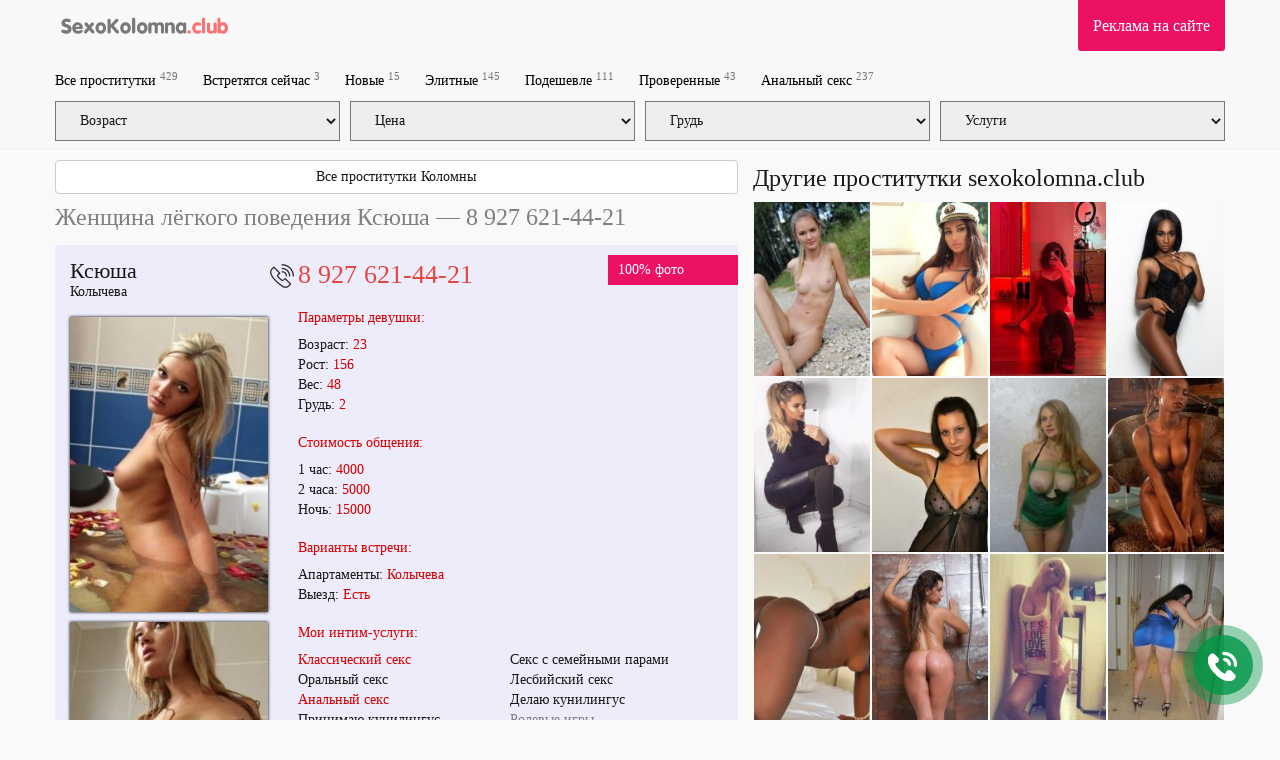

--- FILE ---
content_type: image/svg+xml
request_url: https://sexokolomna.club/images/club/logo.svg
body_size: 8299
content:
<?xml version="1.0" encoding="UTF-8"?>
<svg id="uuid-82d6281f-636f-4a7a-b8f5-f83bd2842fcc" data-name="Слой 1" xmlns="http://www.w3.org/2000/svg" width="178.04" height="23" viewBox="0 0 178.04 23">
  <defs>
    <style>
      .uuid-ec8a7ac2-12ff-44b6-9e4e-8f7dbbb47478 {
        fill: #797979;
      }

      .uuid-fe8e4914-7b91-40b9-98c7-ae79faca541b {
        fill: #fc7270;
      }
    </style>
  </defs>
  <path class="uuid-ec8a7ac2-12ff-44b6-9e4e-8f7dbbb47478" d="m7.75,14.58c.19,0,.67.14,1.43.42.77.28,1.46.42,2.1.42.58,0,1.01-.13,1.3-.4.29-.27.43-.59.43-.97,0-.57-.43-1.01-1.29-1.33-.16-.07-.77-.27-1.81-.61-1.4-.44-2.32-.97-2.77-1.58s-.68-1.39-.68-2.33c0-1.5.52-2.67,1.55-3.51.94-.75,2.15-1.13,3.61-1.13,1.29,0,2.29.2,3.01.59.71.4,1.07.92,1.07,1.58,0,.44-.14.81-.4,1.11-.27.3-.62.44-1.05.44-.26,0-.78-.12-1.57-.36-.44-.13-.85-.2-1.21-.2-.44,0-.8.11-1.08.33-.28.22-.41.51-.41.86,0,.42.37.76,1.11,1.02.74.26,1.39.49,1.96.68,1.08.35,1.88.79,2.4,1.31.73.71,1.09,1.69,1.09,2.94,0,1.6-.53,2.82-1.59,3.67-.98.78-2.28,1.17-3.89,1.17-1.16,0-2.2-.19-3.13-.57-1.13-.46-1.69-1.06-1.69-1.81,0-.48.13-.9.4-1.24.27-.34.65-.51,1.13-.51Z"/>
  <path class="uuid-ec8a7ac2-12ff-44b6-9e4e-8f7dbbb47478" d="m20.6,14.02c0,.43.17.8.5,1.13.44.43,1.12.65,2.02.65.58,0,1.22-.17,1.92-.5s1.14-.5,1.31-.5c.38,0,.69.12.94.37.25.25.37.58.37,1,0,.74-.51,1.35-1.52,1.83-1.02.48-2.16.73-3.42.73-1.64,0-2.97-.55-3.99-1.64-1.01-1.09-1.52-2.46-1.52-4.1s.52-2.92,1.55-4.04c1.04-1.12,2.35-1.68,3.95-1.68,1.49,0,2.73.55,3.71,1.65.93,1.05,1.39,2.29,1.39,3.73,0,.52-.12.89-.36,1.09-.24.2-.63.3-1.17.3h-5.69Zm4.07-2.18c0-.43-.18-.84-.54-1.23-.42-.46-.91-.68-1.49-.68s-1.04.21-1.44.64-.6.85-.6,1.27h4.07Z"/>
  <path class="uuid-ec8a7ac2-12ff-44b6-9e4e-8f7dbbb47478" d="m32.3,12.69l-1.63-1.75c-.46-.5-.71-.78-.77-.85-.3-.36-.44-.7-.44-1.01,0-.48.15-.88.45-1.18.3-.3.66-.45,1.06-.45.36,0,.66.05.88.16.22.11.45.31.68.6l1.67,2.1,1.67-2.1c.26-.29.49-.5.7-.6s.49-.16.86-.16c.4,0,.76.15,1.06.45s.46.7.46,1.18c0,.34-.14.66-.4.99-.03.04-.3.33-.81.87l-1.63,1.75,2.68,2.88c.22.23.36.4.42.52.13.24.2.52.2.83,0,.48-.16.87-.47,1.16-.32.29-.7.43-1.14.43-.23,0-.45-.05-.65-.15-.21-.1-.46-.32-.74-.66l-2.2-2.6-2.2,2.6c-.27.34-.5.55-.71.66-.2.1-.43.15-.69.15-.44,0-.82-.14-1.14-.43s-.47-.68-.47-1.16c0-.29.07-.56.2-.81.07-.11.21-.29.42-.54l2.68-2.88Z"/>
  <path class="uuid-ec8a7ac2-12ff-44b6-9e4e-8f7dbbb47478" d="m51.1,12.97c0,1.63-.49,2.99-1.47,4.09-.98,1.1-2.26,1.65-3.83,1.65s-2.85-.55-3.83-1.64-1.47-2.46-1.47-4.1.49-2.99,1.47-4.08,2.26-1.64,3.83-1.64,2.85.54,3.83,1.63c.98,1.09,1.47,2.45,1.47,4.09Zm-7.46,0c0,.78.19,1.42.58,1.94.38.51.91.76,1.58.76s1.2-.26,1.58-.78c.38-.52.58-1.16.58-1.92s-.18-1.39-.54-1.87c-.4-.54-.94-.8-1.61-.8s-1.2.25-1.58.76c-.38.51-.58,1.15-.58,1.91Z"/>
  <path class="uuid-ec8a7ac2-12ff-44b6-9e4e-8f7dbbb47478" d="m52.47,5.54c0-.57.15-1,.45-1.3s.7-.45,1.18-.45.89.15,1.19.44c.29.3.44.73.44,1.31v4.03l4.5-4.96c.29-.34.55-.56.78-.66.22-.11.47-.16.76-.16.38,0,.74.16,1.1.47.36.32.53.69.53,1.12,0,.24-.06.46-.16.66-.11.2-.27.42-.48.65l-3.89,3.95,4.26,4.65c.32.36.54.62.65.79.17.27.26.54.26.81,0,.51-.17.91-.5,1.2s-.74.43-1.22.43c-.37,0-.75-.15-1.13-.46-.2-.16-.5-.47-.89-.93l-4.56-5.16v4.8c0,.56-.15,1-.46,1.3-.3.3-.69.45-1.18.45s-.9-.15-1.19-.44c-.3-.29-.44-.73-.44-1.31V5.54Z"/>
  <path class="uuid-ec8a7ac2-12ff-44b6-9e4e-8f7dbbb47478" d="m75.91,12.97c0,1.63-.49,2.99-1.47,4.09-.98,1.1-2.26,1.65-3.83,1.65s-2.85-.55-3.83-1.64-1.47-2.46-1.47-4.1.49-2.99,1.47-4.08,2.26-1.64,3.83-1.64,2.85.54,3.83,1.63c.98,1.09,1.47,2.45,1.47,4.09Zm-7.46,0c0,.78.19,1.42.58,1.94.38.51.91.76,1.58.76s1.2-.26,1.58-.78c.38-.52.58-1.16.58-1.92s-.18-1.39-.54-1.87c-.4-.54-.94-.8-1.61-.8s-1.2.25-1.58.76c-.38.51-.58,1.15-.58,1.91Z"/>
  <path class="uuid-ec8a7ac2-12ff-44b6-9e4e-8f7dbbb47478" d="m77.02,4.37c0-.47.15-.86.43-1.18s.67-.47,1.14-.47.83.16,1.13.48c.29.32.44.71.44,1.17v12.49c0,.47-.14.86-.43,1.18-.29.32-.67.47-1.14.47s-.83-.15-1.13-.46-.44-.71-.44-1.19V4.37Z"/>
  <path class="uuid-ec8a7ac2-12ff-44b6-9e4e-8f7dbbb47478" d="m92.53,12.97c0,1.63-.49,2.99-1.47,4.09-.98,1.1-2.26,1.65-3.83,1.65s-2.85-.55-3.83-1.64-1.47-2.46-1.47-4.1.49-2.99,1.47-4.08,2.26-1.64,3.83-1.64,2.85.54,3.83,1.63c.98,1.09,1.47,2.45,1.47,4.09Zm-7.46,0c0,.78.19,1.42.57,1.94.38.51.91.76,1.58.76s1.2-.26,1.58-.78.58-1.16.58-1.92-.18-1.39-.54-1.87c-.4-.54-.94-.8-1.62-.8s-1.2.25-1.58.76c-.38.51-.57,1.15-.57,1.91Z"/>
  <path class="uuid-ec8a7ac2-12ff-44b6-9e4e-8f7dbbb47478" d="m93.4,9.08c0-.46.14-.84.43-1.16.29-.32.67-.47,1.14-.47.39,0,.73.11,1.03.32.24.18.42.4.54.69.25-.39.62-.69,1.09-.9s1.01-.31,1.61-.31c.53,0,1.06.1,1.59.31s.98.53,1.33.98c.51-.39.94-.67,1.29-.85.58-.29,1.16-.44,1.76-.44,1.16,0,2.08.3,2.76.89.77.66,1.15,1.61,1.15,2.84v5.88c0,.47-.15.86-.43,1.18s-.67.47-1.14.47-.83-.15-1.13-.46c-.29-.31-.44-.71-.44-1.19v-5.02c0-.53-.14-.97-.42-1.35-.28-.38-.67-.56-1.15-.56s-.88.18-1.16.55c-.28.37-.41.82-.41,1.36v5.02c0,.47-.14.86-.43,1.18-.29.32-.67.47-1.14.47s-.83-.15-1.13-.46c-.3-.31-.45-.71-.45-1.19v-5.02c0-.53-.14-.97-.42-1.35s-.67-.56-1.15-.56-.89.18-1.16.55c-.28.37-.41.82-.41,1.36v5.02c0,.47-.15.86-.43,1.18s-.67.47-1.14.47-.84-.15-1.13-.46-.44-.71-.44-1.19v-7.78Z"/>
  <path class="uuid-ec8a7ac2-12ff-44b6-9e4e-8f7dbbb47478" d="m110.04,9.08c0-.46.14-.84.43-1.16.29-.32.67-.47,1.14-.47.39,0,.73.11,1.03.32.24.18.42.4.54.69.51-.81,1.41-1.21,2.7-1.21,1.16,0,2.08.3,2.76.89.77.66,1.15,1.61,1.15,2.84v5.88c0,.47-.15.86-.43,1.18s-.67.47-1.14.47-.84-.15-1.13-.46-.44-.71-.44-1.19v-5.02c0-.57-.15-1.02-.46-1.38-.3-.36-.73-.53-1.28-.53s-.95.18-1.26.53-.47.82-.47,1.38v5.02c0,.47-.15.86-.43,1.18s-.67.47-1.14.47-.84-.15-1.13-.46-.44-.71-.44-1.19v-7.78Z"/>
  <path class="uuid-ec8a7ac2-12ff-44b6-9e4e-8f7dbbb47478" d="m131.44,16.86c0,.47-.15.86-.43,1.18s-.67.47-1.14.47c-.34,0-.64-.1-.9-.3-.26-.2-.45-.44-.57-.71-.66.81-1.56,1.21-2.7,1.21-1.36,0-2.51-.56-3.45-1.67-.94-1.11-1.41-2.47-1.41-4.07s.47-2.95,1.4-4.06c.93-1.11,2.09-1.66,3.46-1.66.62,0,1.13.09,1.54.26.41.18.8.49,1.16.95.13-.28.31-.51.52-.69.27-.21.59-.32.95-.32.46,0,.83.15,1.13.46.29.31.44.7.44,1.17v7.78Zm-7.46-3.89c0,.78.19,1.42.57,1.94.38.51.91.76,1.59.76s1.2-.26,1.58-.78.57-1.16.57-1.92-.18-1.39-.54-1.87c-.4-.54-.94-.8-1.61-.8s-1.2.25-1.59.76c-.38.51-.57,1.15-.57,1.91Z"/>
  <path class="uuid-fe8e4914-7b91-40b9-98c7-ae79faca541b" d="m134.13,15.17c.47,0,.88.17,1.23.52.35.35.52.77.52,1.25s-.17.9-.52,1.25c-.35.35-.76.52-1.23.52s-.9-.17-1.24-.51c-.35-.34-.51-.76-.51-1.26,0-.47.17-.88.51-1.24.34-.36.76-.53,1.24-.53Z"/>
  <path class="uuid-fe8e4914-7b91-40b9-98c7-ae79faca541b" d="m142.62,7.25c.94,0,1.73.14,2.38.4.9.38,1.35.94,1.35,1.69,0,.43-.12.78-.37,1.06s-.55.41-.92.41c-.23,0-.55-.09-.97-.26-.42-.18-.85-.26-1.29-.26-.75,0-1.33.25-1.73.76-.4.51-.6,1.15-.6,1.91s.19,1.42.57,1.94c.38.51.91.76,1.58.76.46,0,.88-.06,1.26-.18.38-.12.78-.25,1.18-.38.35,0,.65.15.91.44.26.3.38.62.38.97,0,.71-.46,1.28-1.39,1.69-.76.34-1.54.5-2.34.5-1.57,0-2.85-.55-3.83-1.64s-1.47-2.46-1.47-4.1.49-2.99,1.47-4.08,2.26-1.64,3.83-1.64Z"/>
  <path class="uuid-fe8e4914-7b91-40b9-98c7-ae79faca541b" d="m146.99,4.37c0-.47.15-.86.43-1.18s.67-.47,1.14-.47.83.16,1.13.48c.29.32.44.71.44,1.17v12.49c0,.47-.15.86-.43,1.18s-.67.47-1.14.47-.83-.15-1.13-.46c-.29-.31-.44-.71-.44-1.19V4.37Z"/>
  <path class="uuid-fe8e4914-7b91-40b9-98c7-ae79faca541b" d="m161.78,16.88c0,.46-.15.84-.43,1.16s-.67.47-1.14.47c-.39,0-.73-.11-1.03-.32-.24-.18-.42-.4-.54-.69-.51.81-1.41,1.21-2.7,1.21-1.15,0-2.08-.3-2.76-.89-.76-.66-1.15-1.61-1.15-2.84v-5.88c0-.47.14-.86.43-1.18.29-.32.67-.47,1.14-.47s.83.15,1.13.46c.29.31.44.71.44,1.19v5.02c0,.57.15,1.02.45,1.38.3.36.73.53,1.28.53.52,0,.94-.18,1.26-.53.32-.36.47-.82.47-1.38v-5.02c0-.47.14-.86.43-1.18.29-.32.67-.47,1.14-.47s.83.15,1.13.46c.29.31.44.71.44,1.19v7.78Z"/>
  <path class="uuid-fe8e4914-7b91-40b9-98c7-ae79faca541b" d="m162.55,4.37c0-.47.15-.86.43-1.18s.67-.47,1.14-.47.83.16,1.13.48c.29.32.44.71.44,1.17v3.77c.36-.29.69-.5.99-.62.43-.17.97-.26,1.62-.26,1.37,0,2.52.55,3.46,1.66.93,1.11,1.4,2.46,1.4,4.06s-.47,2.97-1.4,4.08c-.94,1.11-2.09,1.66-3.46,1.66-.62,0-1.13-.09-1.54-.26-.41-.18-.8-.49-1.16-.95-.13.28-.32.52-.57.72-.24.19-.54.29-.91.29-.46,0-.83-.15-1.13-.46-.29-.31-.44-.71-.44-1.19V4.37Zm3.15,8.6c0,.78.19,1.42.57,1.94.38.51.91.76,1.59.76s1.2-.26,1.58-.78.57-1.16.57-1.92-.18-1.39-.54-1.87c-.4-.54-.94-.8-1.61-.8s-1.2.25-1.59.76c-.38.51-.57,1.15-.57,1.91Z"/>
</svg>

--- FILE ---
content_type: text/plain
request_url: https://www.google-analytics.com/j/collect?v=1&_v=j102&a=1701382896&t=pageview&_s=1&dl=https%3A%2F%2Fsexokolomna.club%2Fprostitutka%2F691163%2F&ul=en-us%40posix&dt=%D0%A1%D0%B0%D0%BC%D0%B0%D1%8F%20%D0%BC%D0%B0%D0%BB%D0%B5%D0%BD%D1%8C%D0%BA%D0%B0%D1%8F%20%D0%BF%D1%80%D0%BE%D1%81%D1%82%D0%B8%D1%82%D1%83%D1%82%D0%BA%D0%B0%20%D0%9A%D1%81%D1%8E%D1%88%D0%B0%2C%20%D0%B4%D0%BE%D1%81%D1%82%D1%83%D0%BF%D0%BD%D0%B0%2024%207%2C%20%D0%B3.%20%D0%9A%D0%BE%D0%BB%D0%BE%D0%BC%D0%BD%D0%B0&sr=1280x720&vp=1280x720&_u=IEBAAEABAAAAACAAI~&jid=195847731&gjid=1872420610&cid=1660180908.1769449818&tid=UA-178688439-3&_gid=2146666196.1769449818&_r=1&_slc=1&z=887357918
body_size: -450
content:
2,cG-8X3SDXN1P0